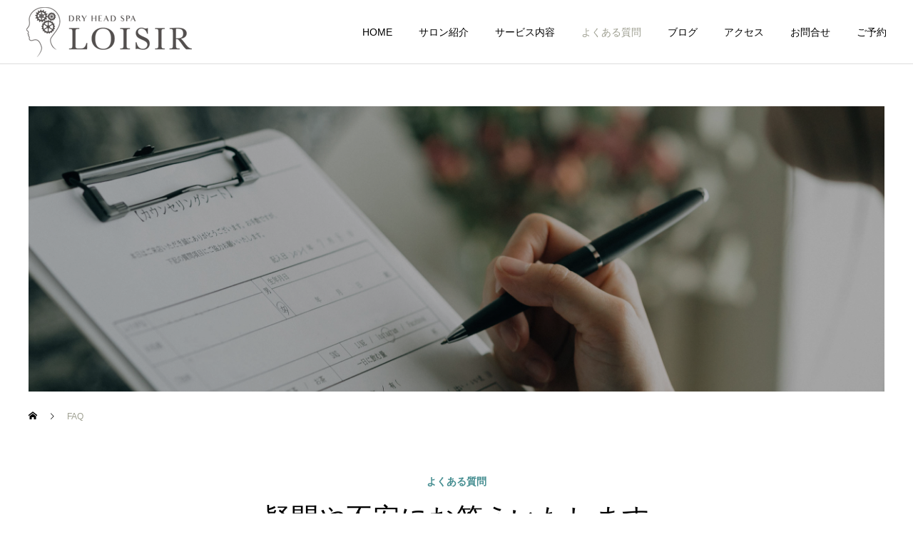

--- FILE ---
content_type: text/html; charset=UTF-8
request_url: https://www.loisir-dryheadspa.com/faq/
body_size: 64886
content:
<!DOCTYPE html>
<html class="pc" lang="ja">
<head>
<meta charset="UTF-8">
<!--[if IE]><meta http-equiv="X-UA-Compatible" content="IE=edge"><![endif]-->
<meta name="viewport" content="width=device-width">
<title>FAQ | ＬＯＩＳＩＲ</title>
<meta name="description" content="上質な大人の休息時間を">
<link rel="pingback" href="https://www.loisir-dryheadspa.com/wp/xmlrpc.php">
<link rel="shortcut icon" href="https://www.loisir-dryheadspa.com/wp/wp-content/uploads/2021/11/favi-2.png">
<meta name='robots' content='max-image-preview:large' />
<link rel="alternate" type="application/rss+xml" title="ＬＯＩＳＩＲ &raquo; フィード" href="https://www.loisir-dryheadspa.com/feed/" />
<link rel="alternate" type="application/rss+xml" title="ＬＯＩＳＩＲ &raquo; コメントフィード" href="https://www.loisir-dryheadspa.com/comments/feed/" />
<link rel="alternate" type="application/rss+xml" title="ＬＯＩＳＩＲ &raquo; FAQ フィード" href="https://www.loisir-dryheadspa.com/faq/feed/" />
<style id='wp-img-auto-sizes-contain-inline-css' type='text/css'>
img:is([sizes=auto i],[sizes^="auto," i]){contain-intrinsic-size:3000px 1500px}
/*# sourceURL=wp-img-auto-sizes-contain-inline-css */
</style>
<link rel='stylesheet' id='style-css' href='https://www.loisir-dryheadspa.com/wp/wp-content/themes/cure_tcd082/style.css?ver=1.4.2' type='text/css' media='all' />
<link rel='stylesheet' id='wp-block-library-css' href='https://www.loisir-dryheadspa.com/wp/wp-includes/css/dist/block-library/style.min.css?ver=6.9' type='text/css' media='all' />
<style id='global-styles-inline-css' type='text/css'>
:root{--wp--preset--aspect-ratio--square: 1;--wp--preset--aspect-ratio--4-3: 4/3;--wp--preset--aspect-ratio--3-4: 3/4;--wp--preset--aspect-ratio--3-2: 3/2;--wp--preset--aspect-ratio--2-3: 2/3;--wp--preset--aspect-ratio--16-9: 16/9;--wp--preset--aspect-ratio--9-16: 9/16;--wp--preset--color--black: #000000;--wp--preset--color--cyan-bluish-gray: #abb8c3;--wp--preset--color--white: #ffffff;--wp--preset--color--pale-pink: #f78da7;--wp--preset--color--vivid-red: #cf2e2e;--wp--preset--color--luminous-vivid-orange: #ff6900;--wp--preset--color--luminous-vivid-amber: #fcb900;--wp--preset--color--light-green-cyan: #7bdcb5;--wp--preset--color--vivid-green-cyan: #00d084;--wp--preset--color--pale-cyan-blue: #8ed1fc;--wp--preset--color--vivid-cyan-blue: #0693e3;--wp--preset--color--vivid-purple: #9b51e0;--wp--preset--gradient--vivid-cyan-blue-to-vivid-purple: linear-gradient(135deg,rgb(6,147,227) 0%,rgb(155,81,224) 100%);--wp--preset--gradient--light-green-cyan-to-vivid-green-cyan: linear-gradient(135deg,rgb(122,220,180) 0%,rgb(0,208,130) 100%);--wp--preset--gradient--luminous-vivid-amber-to-luminous-vivid-orange: linear-gradient(135deg,rgb(252,185,0) 0%,rgb(255,105,0) 100%);--wp--preset--gradient--luminous-vivid-orange-to-vivid-red: linear-gradient(135deg,rgb(255,105,0) 0%,rgb(207,46,46) 100%);--wp--preset--gradient--very-light-gray-to-cyan-bluish-gray: linear-gradient(135deg,rgb(238,238,238) 0%,rgb(169,184,195) 100%);--wp--preset--gradient--cool-to-warm-spectrum: linear-gradient(135deg,rgb(74,234,220) 0%,rgb(151,120,209) 20%,rgb(207,42,186) 40%,rgb(238,44,130) 60%,rgb(251,105,98) 80%,rgb(254,248,76) 100%);--wp--preset--gradient--blush-light-purple: linear-gradient(135deg,rgb(255,206,236) 0%,rgb(152,150,240) 100%);--wp--preset--gradient--blush-bordeaux: linear-gradient(135deg,rgb(254,205,165) 0%,rgb(254,45,45) 50%,rgb(107,0,62) 100%);--wp--preset--gradient--luminous-dusk: linear-gradient(135deg,rgb(255,203,112) 0%,rgb(199,81,192) 50%,rgb(65,88,208) 100%);--wp--preset--gradient--pale-ocean: linear-gradient(135deg,rgb(255,245,203) 0%,rgb(182,227,212) 50%,rgb(51,167,181) 100%);--wp--preset--gradient--electric-grass: linear-gradient(135deg,rgb(202,248,128) 0%,rgb(113,206,126) 100%);--wp--preset--gradient--midnight: linear-gradient(135deg,rgb(2,3,129) 0%,rgb(40,116,252) 100%);--wp--preset--font-size--small: 13px;--wp--preset--font-size--medium: 20px;--wp--preset--font-size--large: 36px;--wp--preset--font-size--x-large: 42px;--wp--preset--spacing--20: 0.44rem;--wp--preset--spacing--30: 0.67rem;--wp--preset--spacing--40: 1rem;--wp--preset--spacing--50: 1.5rem;--wp--preset--spacing--60: 2.25rem;--wp--preset--spacing--70: 3.38rem;--wp--preset--spacing--80: 5.06rem;--wp--preset--shadow--natural: 6px 6px 9px rgba(0, 0, 0, 0.2);--wp--preset--shadow--deep: 12px 12px 50px rgba(0, 0, 0, 0.4);--wp--preset--shadow--sharp: 6px 6px 0px rgba(0, 0, 0, 0.2);--wp--preset--shadow--outlined: 6px 6px 0px -3px rgb(255, 255, 255), 6px 6px rgb(0, 0, 0);--wp--preset--shadow--crisp: 6px 6px 0px rgb(0, 0, 0);}:where(.is-layout-flex){gap: 0.5em;}:where(.is-layout-grid){gap: 0.5em;}body .is-layout-flex{display: flex;}.is-layout-flex{flex-wrap: wrap;align-items: center;}.is-layout-flex > :is(*, div){margin: 0;}body .is-layout-grid{display: grid;}.is-layout-grid > :is(*, div){margin: 0;}:where(.wp-block-columns.is-layout-flex){gap: 2em;}:where(.wp-block-columns.is-layout-grid){gap: 2em;}:where(.wp-block-post-template.is-layout-flex){gap: 1.25em;}:where(.wp-block-post-template.is-layout-grid){gap: 1.25em;}.has-black-color{color: var(--wp--preset--color--black) !important;}.has-cyan-bluish-gray-color{color: var(--wp--preset--color--cyan-bluish-gray) !important;}.has-white-color{color: var(--wp--preset--color--white) !important;}.has-pale-pink-color{color: var(--wp--preset--color--pale-pink) !important;}.has-vivid-red-color{color: var(--wp--preset--color--vivid-red) !important;}.has-luminous-vivid-orange-color{color: var(--wp--preset--color--luminous-vivid-orange) !important;}.has-luminous-vivid-amber-color{color: var(--wp--preset--color--luminous-vivid-amber) !important;}.has-light-green-cyan-color{color: var(--wp--preset--color--light-green-cyan) !important;}.has-vivid-green-cyan-color{color: var(--wp--preset--color--vivid-green-cyan) !important;}.has-pale-cyan-blue-color{color: var(--wp--preset--color--pale-cyan-blue) !important;}.has-vivid-cyan-blue-color{color: var(--wp--preset--color--vivid-cyan-blue) !important;}.has-vivid-purple-color{color: var(--wp--preset--color--vivid-purple) !important;}.has-black-background-color{background-color: var(--wp--preset--color--black) !important;}.has-cyan-bluish-gray-background-color{background-color: var(--wp--preset--color--cyan-bluish-gray) !important;}.has-white-background-color{background-color: var(--wp--preset--color--white) !important;}.has-pale-pink-background-color{background-color: var(--wp--preset--color--pale-pink) !important;}.has-vivid-red-background-color{background-color: var(--wp--preset--color--vivid-red) !important;}.has-luminous-vivid-orange-background-color{background-color: var(--wp--preset--color--luminous-vivid-orange) !important;}.has-luminous-vivid-amber-background-color{background-color: var(--wp--preset--color--luminous-vivid-amber) !important;}.has-light-green-cyan-background-color{background-color: var(--wp--preset--color--light-green-cyan) !important;}.has-vivid-green-cyan-background-color{background-color: var(--wp--preset--color--vivid-green-cyan) !important;}.has-pale-cyan-blue-background-color{background-color: var(--wp--preset--color--pale-cyan-blue) !important;}.has-vivid-cyan-blue-background-color{background-color: var(--wp--preset--color--vivid-cyan-blue) !important;}.has-vivid-purple-background-color{background-color: var(--wp--preset--color--vivid-purple) !important;}.has-black-border-color{border-color: var(--wp--preset--color--black) !important;}.has-cyan-bluish-gray-border-color{border-color: var(--wp--preset--color--cyan-bluish-gray) !important;}.has-white-border-color{border-color: var(--wp--preset--color--white) !important;}.has-pale-pink-border-color{border-color: var(--wp--preset--color--pale-pink) !important;}.has-vivid-red-border-color{border-color: var(--wp--preset--color--vivid-red) !important;}.has-luminous-vivid-orange-border-color{border-color: var(--wp--preset--color--luminous-vivid-orange) !important;}.has-luminous-vivid-amber-border-color{border-color: var(--wp--preset--color--luminous-vivid-amber) !important;}.has-light-green-cyan-border-color{border-color: var(--wp--preset--color--light-green-cyan) !important;}.has-vivid-green-cyan-border-color{border-color: var(--wp--preset--color--vivid-green-cyan) !important;}.has-pale-cyan-blue-border-color{border-color: var(--wp--preset--color--pale-cyan-blue) !important;}.has-vivid-cyan-blue-border-color{border-color: var(--wp--preset--color--vivid-cyan-blue) !important;}.has-vivid-purple-border-color{border-color: var(--wp--preset--color--vivid-purple) !important;}.has-vivid-cyan-blue-to-vivid-purple-gradient-background{background: var(--wp--preset--gradient--vivid-cyan-blue-to-vivid-purple) !important;}.has-light-green-cyan-to-vivid-green-cyan-gradient-background{background: var(--wp--preset--gradient--light-green-cyan-to-vivid-green-cyan) !important;}.has-luminous-vivid-amber-to-luminous-vivid-orange-gradient-background{background: var(--wp--preset--gradient--luminous-vivid-amber-to-luminous-vivid-orange) !important;}.has-luminous-vivid-orange-to-vivid-red-gradient-background{background: var(--wp--preset--gradient--luminous-vivid-orange-to-vivid-red) !important;}.has-very-light-gray-to-cyan-bluish-gray-gradient-background{background: var(--wp--preset--gradient--very-light-gray-to-cyan-bluish-gray) !important;}.has-cool-to-warm-spectrum-gradient-background{background: var(--wp--preset--gradient--cool-to-warm-spectrum) !important;}.has-blush-light-purple-gradient-background{background: var(--wp--preset--gradient--blush-light-purple) !important;}.has-blush-bordeaux-gradient-background{background: var(--wp--preset--gradient--blush-bordeaux) !important;}.has-luminous-dusk-gradient-background{background: var(--wp--preset--gradient--luminous-dusk) !important;}.has-pale-ocean-gradient-background{background: var(--wp--preset--gradient--pale-ocean) !important;}.has-electric-grass-gradient-background{background: var(--wp--preset--gradient--electric-grass) !important;}.has-midnight-gradient-background{background: var(--wp--preset--gradient--midnight) !important;}.has-small-font-size{font-size: var(--wp--preset--font-size--small) !important;}.has-medium-font-size{font-size: var(--wp--preset--font-size--medium) !important;}.has-large-font-size{font-size: var(--wp--preset--font-size--large) !important;}.has-x-large-font-size{font-size: var(--wp--preset--font-size--x-large) !important;}
/*# sourceURL=global-styles-inline-css */
</style>

<style id='classic-theme-styles-inline-css' type='text/css'>
/*! This file is auto-generated */
.wp-block-button__link{color:#fff;background-color:#32373c;border-radius:9999px;box-shadow:none;text-decoration:none;padding:calc(.667em + 2px) calc(1.333em + 2px);font-size:1.125em}.wp-block-file__button{background:#32373c;color:#fff;text-decoration:none}
/*# sourceURL=/wp-includes/css/classic-themes.min.css */
</style>
<link rel='stylesheet' id='contact-form-7-css' href='https://www.loisir-dryheadspa.com/wp/wp-content/plugins/contact-form-7/includes/css/styles.css?ver=5.5.2' type='text/css' media='all' />
<link rel='stylesheet' id='4b4928711-css' href='https://www.loisir-dryheadspa.com/wp/wp-content/uploads/essential-addons-elementor/734e5f942.min.css?ver=1769050415' type='text/css' media='all' />
<script type="text/javascript" src="https://www.loisir-dryheadspa.com/wp/wp-includes/js/jquery/jquery.min.js?ver=3.7.1" id="jquery-core-js"></script>
<script type="text/javascript" src="https://www.loisir-dryheadspa.com/wp/wp-includes/js/jquery/jquery-migrate.min.js?ver=3.4.1" id="jquery-migrate-js"></script>
<link rel="https://api.w.org/" href="https://www.loisir-dryheadspa.com/wp-json/" />
<link rel="stylesheet" href="https://www.loisir-dryheadspa.com/wp/wp-content/themes/cure_tcd082/css/design-plus.css?ver=1.4.2">
<link rel="stylesheet" href="https://www.loisir-dryheadspa.com/wp/wp-content/themes/cure_tcd082/css/sns-botton.css?ver=1.4.2">
<link rel="stylesheet" media="screen and (max-width:1251px)" href="https://www.loisir-dryheadspa.com/wp/wp-content/themes/cure_tcd082/css/responsive.css?ver=1.4.2">
<link rel="stylesheet" media="screen and (max-width:1251px)" href="https://www.loisir-dryheadspa.com/wp/wp-content/themes/cure_tcd082/css/footer-bar.css?ver=1.4.2">

<script src="https://www.loisir-dryheadspa.com/wp/wp-content/themes/cure_tcd082/js/jquery.easing.1.4.js?ver=1.4.2"></script>
<script src="https://www.loisir-dryheadspa.com/wp/wp-content/themes/cure_tcd082/js/jscript.js?ver=1.4.2"></script>
<script src="https://www.loisir-dryheadspa.com/wp/wp-content/themes/cure_tcd082/js/comment.js?ver=1.4.2"></script>

<link rel="stylesheet" href="https://www.loisir-dryheadspa.com/wp/wp-content/themes/cure_tcd082/js/simplebar.css?ver=1.4.2">
<script src="https://www.loisir-dryheadspa.com/wp/wp-content/themes/cure_tcd082/js/simplebar.min.js?ver=1.4.2"></script>


<script src="https://www.loisir-dryheadspa.com/wp/wp-content/themes/cure_tcd082/js/header_fix.js?ver=1.4.2"></script>
<script src="https://www.loisir-dryheadspa.com/wp/wp-content/themes/cure_tcd082/js/header_fix_mobile.js?ver=1.4.2"></script>



<style type="text/css">

body, input, textarea { font-family: Arial, "Hiragino Sans", "ヒラギノ角ゴ ProN", "Hiragino Kaku Gothic ProN", "游ゴシック", YuGothic, "メイリオ", Meiryo, sans-serif; }

.rich_font, .p-vertical { font-family: Arial, "Hiragino Sans", "ヒラギノ角ゴ ProN", "Hiragino Kaku Gothic ProN", "游ゴシック", YuGothic, "メイリオ", Meiryo, sans-serif; font-weight:500; }

.rich_font_type1 { font-family: Arial, "Hiragino Kaku Gothic ProN", "ヒラギノ角ゴ ProN W3", "メイリオ", Meiryo, sans-serif; }
.rich_font_type2 { font-family: Arial, "Hiragino Sans", "ヒラギノ角ゴ ProN", "Hiragino Kaku Gothic ProN", "游ゴシック", YuGothic, "メイリオ", Meiryo, sans-serif; font-weight:500; }
.rich_font_type3 { font-family: "Times New Roman" , "游明朝" , "Yu Mincho" , "游明朝体" , "YuMincho" , "ヒラギノ明朝 Pro W3" , "Hiragino Mincho Pro" , "HiraMinProN-W3" , "HGS明朝E" , "ＭＳ Ｐ明朝" , "MS PMincho" , serif; font-weight:500; }


#header { background:#ffffff; }
body.home #header.active { background:#ffffff; }
#side_button a { background:#529eaa; }
#side_button a:hover { background:#37828e; }
body.home #header_logo .logo a, body.home #global_menu > ul > li > a { color:#ffffff; }
body.home #header_logo .logo a:hover, body.home #global_menu > ul > li > a:hover, #global_menu > ul > li.active > a, #global_menu > ul > li.active_button > a { color:#9fa092 !important; }
body.home #header.active #header_logo .logo a, #global_menu > ul > li > a, body.home #header.active #global_menu > ul > li > a { color:#000000; }
#global_menu ul ul a { color:#ffffff; background:#007997; }
#global_menu ul ul a:hover { background:#00a7ce; }
body.home #menu_button span { background:#ffffff; }
#menu_button span { background:#000; }
#menu_button:hover span { background:#9fa092 !important; }
#drawer_menu { background:#222222; }
#mobile_menu a, .mobile #lang_button a { color:#ffffff; background:#222222; border-bottom:1px solid #444444; }
#mobile_menu li li a { color:#ffffff; background:#333333; }
#mobile_menu a:hover, #drawer_menu .close_button:hover, #mobile_menu .child_menu_button:hover, .mobile #lang_button a:hover { color:#ffffff; background:#00a7ce; }
#mobile_menu li li a:hover { color:#ffffff; }
.megamenu_service_list { background:#007995; }
.megamenu_service_list .headline { font-size:16px; }
.megamenu_service_list .title { font-size:14px; }
.megamenu_blog_list { background:#007995; }
.megamenu_blog_list .title { font-size:14px; }
#footer_banner .title { font-size:14px; }
#footer .service_list, #footer .service_list a { color:#ffffff; }
#footer_contact .link_button a { color:#ffffff; background:#ceccbb; }
#footer_contact .link_button a:hover { color:#ffffff; background:#9fa092; }
#footer_tel .tel_number .icon:before { color:#9fa092; }
#footer_schedule { font-size:14px; border-color:#05aac9; }
#footer_schedule td { border-color:#05aac9; color:#00a8c8; }
.footer_info { font-size:16px; }
#return_top a:before { color:#ffffff; }
#return_top a { background:#007a94; }
#return_top a:hover { background:#006277; }
@media screen and (max-width:750px) {
  #footer_banner .title { font-size:12px; }
  .footer_info { font-size:14px; }
  #footer_schedule { font-size:12px; }
}

.author_profile a.avatar img, .animate_image img, .animate_background .image, #recipe_archive .blur_image {
  width:100%; height:auto;
  -webkit-transition: transform  0.75s ease;
  transition: transform  0.75s ease;
}
.author_profile a.avatar:hover img, .animate_image:hover img, .animate_background:hover .image, #recipe_archive a:hover .blur_image {
  -webkit-transform: scale(1.2);
  transform: scale(1.2);
}



a { color:#000; }

a:hover, #header_logo a:hover, #global_menu > ul > li.current-menu-item > a, .megamenu_blog_list a:hover .title, #footer a:hover, #footer_social_link li a:hover:before, #bread_crumb a:hover, #bread_crumb li.home a:hover:after, #bread_crumb, #bread_crumb li.last, #next_prev_post a:hover,
.megamenu_blog_slider a:hover , .megamenu_blog_slider .category a:hover, .megamenu_blog_slider_wrap .carousel_arrow:hover:before, .megamenu_menu_list .carousel_arrow:hover:before, .single_copy_title_url_btn:hover,
.p-dropdown__list li a:hover, .p-dropdown__title:hover, .p-dropdown__title:hover:after, .p-dropdown__title:hover:after, .p-dropdown__list li a:hover, .p-dropdown__list .child_menu_button:hover, .tcdw_search_box_widget .search_area .search_button:hover:before,
#index_news a .date, #index_news_slider a:hover .title, .tcd_category_list a:hover, .tcd_category_list .child_menu_button:hover, .styled_post_list1 a:hover .title,
#post_title_area .post_meta a:hover, #single_author_title_area .author_link li a:hover:before, .author_profile a:hover, .author_profile .author_link li a:hover:before, #post_meta_bottom a:hover, .cardlink_title a:hover, .comment a:hover, .comment_form_wrapper a:hover, #searchform .submit_button:hover:before
  { color: #9fa092; }

#comment_tab li.active a, #submit_comment:hover, #cancel_comment_reply a:hover, #wp-calendar #prev a:hover, #wp-calendar #next a:hover, #wp-calendar td a:hover,
#post_pagination p, #post_pagination a:hover, #p_readmore .button:hover, .page_navi a:hover, .page_navi span.current, #post_pagination a:hover,.c-pw__btn:hover, #post_pagination a:hover, #comment_tab li a:hover,
.post_slider_widget .slick-dots button:hover::before, .post_slider_widget .slick-dots .slick-active button::before
  { background-color: #9fa092; }

.widget_headline, #comment_textarea textarea:focus, .c-pw__box-input:focus, .page_navi a:hover, .page_navi span.current, #post_pagination p, #post_pagination a:hover
  { border-color: #9fa092; }

.post_content a { color:#000000; }
.post_content a:hover { color:#448d90; }
.cat_id_173 a { color:#ffffff !important; background:#02a8c6 !important; }
.cat_id_173 a:hover { color:#ffffff !important; background:#007a96 !important; }
.cat_id_2 a { color:#ffffff !important; background:#02a8c6 !important; }
.cat_id_2 a:hover { color:#ffffff !important; background:#007a96 !important; }
.cat_id_5 a { color:#ffffff !important; background:#02a8c6 !important; }
.cat_id_5 a:hover { color:#ffffff !important; background:#007a96 !important; }
.cat_id_4 a { color:#ffffff !important; background:#02a8c6 !important; }
.cat_id_4 a:hover { color:#ffffff !important; background:#007a96 !important; }
.cat_id_3 a { color:#ffffff !important; background:#02a8c6 !important; }
.cat_id_3 a:hover { color:#ffffff !important; background:#007a96 !important; }
.cat_id_145 a { color:#ffffff !important; background:#02a8c6 !important; }
.cat_id_145 a:hover { color:#ffffff !important; background:#007a96 !important; }
.wpcf7 .wpcf7-list-item   {
margin-top: 20px;
display: inline-block;
width: auto;
}

.wpcf7-acceptance{
display: grid;
}

.kojinjyohou {
 text-align: center
}

.wpcf7 {
background: #9fa092;
}

.wpcf7 .wpcf7-submit, .wpcf7 .wpcf7-previous { 
background-color: #448d90;
}

.box {
  margin: 1.5em 1.5em;
  padding: 25px;
  height: 400px;
  background-color: #fafafa;
  border: 1px solid #8a8a8a;      /* わかりやすくボーダーを引く */
  overflow-y: scroll;          /* 縦方向にスクロール可能にする */
}

.wpcf7-list-item {
  display: inline-block;
  width: 100%;
  text-align: center;
}

.course {
display: flex;
flex-direction: row;
}

#page_header .title {
display: none;
}

.wpcf7 textarea {
 padding:18px;
}

.wpcf7 select, .wpcf7 input[type=checkbox], .wpcf7 input[type=radio]  {
margin: 0px 30px;
padding: 18px;
width: 300px;
}

.wpcf7 select, .wpcf7 input[type=checkbox], .wpcf7 input[type=radio]  {
margin: 0px 30px;
padding: 26px;
width: 100%;
}

.wpcf7 input[type=radio] {
width: auto;
}

.wpcf7 input[type=checkbox] {
margin: 0px;
width: 20px
}

.l {
margin: 0px 30px;
}

select {
-webkit-appearance: none;
-moz-appearance: none;
appearance: none;
background-image: url(https://www.loisir-dryheadspa.com/wp/wp-content/uploads/2021/11/スクリーンショット-2021-11-13-1.40.35.png);
background-repeat: no-repeat;
background-position: 100% center;
background-size: 70px;
}

.wpcf7 input, .wpcf7 textarea {
padding: 26px;
margin: 0px 30px;
width: 92%;
}

.wpcf7 .wpcf7-submit, .wpcf7 .wpcf7-previous {
height: auto;
font-size: 18px;
}

.wpcf7 select, .wpcf7 .wpcf7-list-item-label {
font-size: 16px;
}

@media screen and (max-width: 820px){
.wpcf7 select, .wpcf7 input[type=checkbox], .wpcf7 input[type=radio]  {
margin: 0px 10px;
padding: 10px;
}

label {
margin: 0px
}

select {
-webkit-appearance: none;
-moz-appearance: none;
appearance: none;
background-image: url(https://www.loisir-dryheadspa.com/wp/wp-content/uploads/2021/11/スクリーンショット-2021-11-13-1.40.35.png);
background-repeat: no-repeat;
background-position: 100% center;
background-size: 30px;
}

.wpcf7 input, .wpcf7 textarea {
margin: 0px 10px;
padding: 10px;
}

.wpcf7 .wpcf7-submit, .wpcf7 .wpcf7-previous {
height: auto;
font-size: 16px;
}

.styled_h2 {
  font-size:22px !important; text-align:left; color:#000000;   border-top:1px solid #222222;
  border-bottom:1px solid #222222;
  border-left:0px solid #222222;
  border-right:0px solid #222222;
  padding:30px 0px 30px 0px !important;
  margin:0px 0px 30px !important;
}
.styled_h3 {
  font-size:20px !important; text-align:left; color:#000000;   border-top:2px solid #222222;
  border-bottom:1px solid #dddddd;
  border-left:0px solid #dddddd;
  border-right:0px solid #dddddd;
  padding:30px 0px 30px 20px !important;
  margin:0px 0px 30px !important;
}
.styled_h4 {
  font-size:18px !important; text-align:left; color:#000000;   border-top:0px solid #dddddd;
  border-bottom:0px solid #dddddd;
  border-left:2px solid #222222;
  border-right:0px solid #dddddd;
  padding:10px 0px 10px 15px !important;
  margin:0px 0px 30px !important;
}
.styled_h5 {
  font-size:16px !important; text-align:left; color:#000000;   border-top:0px solid #dddddd;
  border-bottom:0px solid #dddddd;
  border-left:0px solid #dddddd;
  border-right:0px solid #dddddd;
  padding:15px 15px 15px 15px !important;
  margin:0px 0px 30px !important;
}
.q_custom_button1 { background: #535353; color: #ffffff !important; border-color: #535353 !important; }
.q_custom_button1:hover, .q_custom_button1:focus { background: #7d7d7d; color: #ffffff !important; border-color: #7d7d7d !important; }
.q_custom_button2 { background: #535353; color: #ffffff !important; border-color: #535353 !important; }
.q_custom_button2:hover, .q_custom_button2:focus { background: #7d7d7d; color: #ffffff !important; border-color: #7d7d7d !important; }
.q_custom_button3 { background: #535353; color: #ffffff !important; border-color: #535353 !important; }
.q_custom_button3:hover, .q_custom_button3:focus { background: #7d7d7d; color: #ffffff !important; border-color: #7d7d7d !important; }
.speech_balloon_left1 .speach_balloon_text { background-color: #ffdfdf; border-color: #ffdfdf; color: #000000 }
.speech_balloon_left1 .speach_balloon_text::before { border-right-color: #ffdfdf }
.speech_balloon_left1 .speach_balloon_text::after { border-right-color: #ffdfdf }
.speech_balloon_left2 .speach_balloon_text { background-color: #ffffff; border-color: #ff5353; color: #000000 }
.speech_balloon_left2 .speach_balloon_text::before { border-right-color: #ff5353 }
.speech_balloon_left2 .speach_balloon_text::after { border-right-color: #ffffff }
.speech_balloon_right1 .speach_balloon_text { background-color: #ccf4ff; border-color: #ccf4ff; color: #000000 }
.speech_balloon_right1 .speach_balloon_text::before { border-left-color: #ccf4ff }
.speech_balloon_right1 .speach_balloon_text::after { border-left-color: #ccf4ff }
.speech_balloon_right2 .speach_balloon_text { background-color: #ffffff; border-color: #0789b5; color: #000000 }
.speech_balloon_right2 .speach_balloon_text::before { border-left-color: #0789b5 }
.speech_balloon_right2 .speach_balloon_text::after { border-left-color: #ffffff }
.qt_google_map .pb_googlemap_custom-overlay-inner { background:#000000; color:#ffffff; }
.qt_google_map .pb_googlemap_custom-overlay-inner::after { border-color:#000000 transparent transparent transparent; }
</style>

<style id="current-page-style" type="text/css">
#page_header .title { font-size:28px; color:#FFFFFF; }
#page_header .sub_title { font-size:16px; color:#FFFFFF; background:#448d90; }
#content_header .headline { font-size:14px; color:#448d90; }
#content_header .catch { font-size:38px; }
#content_header .desc { font-size:16px; }
#faq_category_button li p:hover, #faq_category_button li.active p { color:#000000; background:#f1fafc; }
.faq_list .question { font-size:16px; }
.faq_list .answer { font-size:16px; background:#f1fafc; }
.faq_list .question:hover, .faq_list .question:after { color:#9fa092; }
.faq_list .question:before { background:#9fa092; }
@media screen and (max-width:750px) {
  #page_header .title { font-size:24px; }
  #page_header .sub_title { font-size:14px; }
  #content_header .headline { font-size:12px; }
  #content_header .catch { font-size:24px; }
  #content_header .desc { font-size:14px; }
  .faq_list .question { font-size:14px; }
  .faq_list .answer { font-size:14px; }
}
#site_wrap { display:none; }
#site_loader_overlay {
  background:#9fa092;
  opacity: 1;
  position: fixed;
  top: 0px;
  left: 0px;
  width: 100%;
  height: 100%;
  width: 100vw;
  height: 100vh;
  z-index: 99999;
}
#site_loader_overlay.slide_up {
 top:-100vh; opacity:0;
 -webkit-transition: transition: top 1.0s cubic-bezier(0.83, 0, 0.17, 1) 0.4s, opacity 0s cubic-bezier(0.83, 0, 0.17, 1) 1.5s; transition: top 1.0s cubic-bezier(0.83, 0, 0.17, 1) 0.4s, opacity 0s cubic-bezier(0.83, 0, 0.17, 1) 1.5s;
}
#site_loader_overlay.slide_down {
 top:100vh; opacity:0;
 -webkit-transition: transition: top 1.0s cubic-bezier(0.83, 0, 0.17, 1) 0.4s, opacity 0s cubic-bezier(0.83, 0, 0.17, 1) 1.5s; transition: top 1.0s cubic-bezier(0.83, 0, 0.17, 1) 0.4s, opacity 0s cubic-bezier(0.83, 0, 0.17, 1) 1.5s;
}
#site_loader_overlay.slide_left {
 left:-100vw; opactiy:0;
 -webkit-transition: transition: left 1.0s cubic-bezier(0.83, 0, 0.17, 1) 0.4s, opacity 0s cubic-bezier(0.83, 0, 0.17, 1) 1.5s; transition: left 1.0s cubic-bezier(0.83, 0, 0.17, 1) 0.4s, opacity 0s cubic-bezier(0.83, 0, 0.17, 1) 1.5s;
}
#site_loader_overlay.slide_right {
 left:100vw; opactiy:0;
 -webkit-transition: transition: left 1.0s cubic-bezier(0.83, 0, 0.17, 1) 0.4s, opacity 0s cubic-bezier(0.83, 0, 0.17, 1) 1.5s; transition: left 1.0s cubic-bezier(0.83, 0, 0.17, 1) 0.4s, opacity 0s cubic-bezier(0.83, 0, 0.17, 1) 1.5s;
}
#site_loader_logo { position:relative; width:100%; height:100%; }
#site_loader_logo_inner {
  position:absolute; text-align:center; width:100%;
  top:50%; -ms-transform: translateY(-50%); -webkit-transform: translateY(-50%); transform: translateY(-50%);
}
#site_loader_overlay.active #site_loader_logo_inner {
  opacity:0;
  -webkit-transition: all 1.0s cubic-bezier(0.22, 1, 0.36, 1) 0s; transition: all 1.0s cubic-bezier(0.22, 1, 0.36, 1) 0s;
}
#site_loader_logo img.mobile { display:none; }
#site_loader_logo_inner p { margin-top:20px; line-height:2; }
@media screen and (max-width:750px) {
  #site_loader_logo.has_mobile_logo img.pc { display:none; }
  #site_loader_logo.has_mobile_logo img.mobile { display:inline; }
}
#site_loader_logo_inner .message { text-align:left; margin:30px auto 0; display:table; }
#site_loader_logo_inner .message.type2 { text-align:center; }
#site_loader_logo_inner .message.type3 { text-align:right; }
#site_loader_logo_inner .message_inner { display:inline; line-height:1.5; margin:0; }
@media screen and (max-width:750px) {
  #site_loader_logo .message { margin:23px auto 0; }
}

/* ----- animation ----- */
#site_loader_logo .logo_image { opacity:0; }
#site_loader_logo .message { opacity:0; }
#site_loader_logo.active .logo_image {
  -webkit-animation: opacityAnimation 1.4s ease forwards 0.5s;
  animation: opacityAnimation 1.4s ease forwards 0.5s;
}
#site_loader_logo.active .message {
  -webkit-animation: opacityAnimation 1.4s ease forwards 1.5s;
  animation: opacityAnimation 1.4s ease forwards 1.5s;
}
#site_loader_logo_inner .text { display:inline; }
#site_loader_logo_inner .dot_animation_wrap { display:inline; margin:0 0 0 4px; position:absolute; }
#site_loader_logo_inner .dot_animation { display:inline; }
#site_loader_logo_inner i {
  width:2px; height:2px; margin:0 4px 0 0; border-radius:100%;
  display:inline-block; background:#000;
  -webkit-animation: loading-dots-middle-dots 0.5s linear infinite; -ms-animation: loading-dots-middle-dots 0.5s linear infinite; animation: loading-dots-middle-dots 0.5s linear infinite;
}
#site_loader_logo_inner i:first-child {
  opacity: 0;
  -webkit-animation: loading-dots-first-dot 0.5s infinite; -ms-animation: loading-dots-first-dot 0.5s linear infinite; animation: loading-dots-first-dot 0.5s linear infinite;
  -webkit-transform: translate(-4px); -ms-transform: translate(-4px); transform: translate(-4px);
}
#site_loader_logo_inner i:last-child {
  -webkit-animation: loading-dots-last-dot 0.5s linear infinite; -ms-animation: loading-dots-last-dot 0.5s linear infinite; animation: loading-dots-last-dot 0.5s linear infinite;
}
@-webkit-keyframes loading-dots-fadein{
  100% { opacity:1; }
}
@keyframes loading-dots-fadein{
  100% { opacity:1; }
}
@-webkit-keyframes loading-dots-first-dot {
  100% { -webkit-transform:translate(6px); -ms-transform:translate(6px); transform:translate(6px); opacity:1; }
}
@keyframes loading-dots-first-dot {
  100% {-webkit-transform:translate(6px);-ms-transform:translate(6px); transform:translate(6px); opacity:1; }
}
@-webkit-keyframes loading-dots-middle-dots { 
  100% { -webkit-transform:translate(6px); -ms-transform:translate(6px); transform:translate(6px) }
}
@keyframes loading-dots-middle-dots {
  100% { -webkit-transform:translate(6px); -ms-transform:translate(6px); transform:translate(6px) }
}
@-webkit-keyframes loading-dots-last-dot {
  100% { -webkit-transform:translate(6px); -ms-transform:translate(6px); transform:translate(6px); opacity:0; }
}
@keyframes loading-dots-last-dot {
  100% { -webkit-transform:translate(6px); -ms-transform:translate(6px); transform:translate(6px); opacity:0; }
}
#site_loader_animation {
  width: 48px;
  height: 48px;
  font-size: 10px;
  text-indent: -9999em;
  position: absolute;
  top: 0;
  left: 0;
	right: 0;
	bottom: 0;
	margin: auto;
  border: 3px solid rgba(0,0,0,0.2);
  border-top-color: #000000;
  border-radius: 50%;
  -webkit-animation: loading-circle 1.1s infinite linear;
  animation: loading-circle 1.1s infinite linear;
}
@-webkit-keyframes loading-circle {
  0% { -webkit-transform: rotate(0deg); transform: rotate(0deg); }
  100% { -webkit-transform: rotate(360deg); transform: rotate(360deg); }
}
@media only screen and (max-width: 767px) {
	#site_loader_animation { width: 30px; height: 30px; }
}
@keyframes loading-circle {
  0% { -webkit-transform: rotate(0deg); transform: rotate(0deg); }
  100% { -webkit-transform: rotate(360deg); transform: rotate(360deg); }
}
#site_loader_overlay.active #site_loader_animation {
  opacity:0;
  -webkit-transition: all 1.0s cubic-bezier(0.22, 1, 0.36, 1) 0s; transition: all 1.0s cubic-bezier(0.22, 1, 0.36, 1) 0s;
}
#site_loader_logo_inner .message { font-size:16px; color:#515151; }
#site_loader_logo_inner i { background:#515151; }
@media screen and (max-width:750px) {
  #site_loader_logo_inner .message { font-size:14px; }
}
</style>

<script type="text/javascript">
jQuery(document).ready(function($){

  $('.megamenu_blog_slider').slick({
    infinite: true,
    dots: false,
    arrows: false,
    slidesToShow: 4,
    slidesToScroll: 1,
    swipeToSlide: true,
    touchThreshold: 20,
    adaptiveHeight: false,
    pauseOnHover: true,
    autoplay: false,
    fade: false,
    easing: 'easeOutExpo',
    speed: 700,
    autoplaySpeed: 5000
  });
  $('.megamenu_blog_list .prev_item').on('click', function() {
    $(this).closest('.megamenu_blog_list').find('.megamenu_blog_slider').slick('slickPrev');
  });
  $('.megamenu_blog_list .next_item').on('click', function() {
    $(this).closest('.megamenu_blog_list').find('.megamenu_blog_slider').slick('slickNext');
  });

});
</script>
<script type="text/javascript">
jQuery(document).ready(function($){

  $('#faq_category_button li').on('click', function() {
    $(this).siblings().removeClass('active');
    $(this).addClass('active');
    var cat_id = '#' + $(this).data("cat_id");
    $(".faq_list").hide();
    $(cat_id).fadeIn();
  });

  $('.faq_list .question').on('click', function() {
    $('.faq_list .question').not($(this)).removeClass('active');
    if( $(this).hasClass('active') ){
      $(this).removeClass('active');
    } else {
      $(this).addClass('active');
    }
    $(this).next('.answer').slideToggle(600 ,'easeOutExpo');
    $('.faq_list .answer').not($(this).next('.answer')).slideUp(600 ,'easeOutExpo');
  });

});
</script>
<script type="text/javascript">
jQuery(document).ready(function($){
  var side_button_width = $("#side_button").width();
  $("#side_button").css('width',side_button_width + 'px').css('left','calc(100% - 60px)').css('opacity','1');
  $("#side_button").hover(function(){
     $(this).css('left','calc(100% - ' + side_button_width + 'px)');
  }, function(){
     $(this).css('left','calc(100% - 60px)');
  });

  var side_button_height = $("#side_button").height();
  var header_message_height = $('#header_message').innerHeight();
  if ($('#header_message').css('display') == 'none') {
    var header_message_height = '';
  }
  var winW = $(window).width();
  if( winW > 1251 ){
    $("#side_button").css('top', header_message_height + 149 + 'px');
  } else {
    $("#side_button").css('top', header_message_height + 157 + 'px');
  }
  $(window).on('resize', function(){
    var winW = $(window).width();
    if( winW > 1251 ){
      $("#side_button").css('top', header_message_height + 149 + 'px');
    } else {
      $("#side_button").css('top', header_message_height + 157 + 'px');
    }
  });
  var side_button_position = $('#side_button').offset();
  $(window).scroll(function () {
    if($(window).scrollTop() > side_button_position.top - 150) {
      $("#side_button").addClass('fixed');
    } else {
      $("#side_button").removeClass('fixed');
    }
  });

});
</script>
<!-- Global site tag (gtag.js) - Google Analytics -->
<script async src="https://www.googletagmanager.com/gtag/js?id=G-PQDVMGNNDN"></script>
<script>
  window.dataLayer = window.dataLayer || [];
  function gtag(){dataLayer.push(arguments);}
  gtag('js', new Date());
  gtag('config', 'G-PQDVMGNNDN');
</script><link rel='stylesheet' id='slick-style-css' href='https://www.loisir-dryheadspa.com/wp/wp-content/themes/cure_tcd082/js/slick.css?ver=1.0.0' type='text/css' media='all' />
</head>
<body id="body" class="archive post-type-archive post-type-archive-faq wp-theme-cure_tcd082 use_header_fix use_mobile_header_fix elementor-default elementor-kit-157">


<div id="container">

 
 <header id="header">
    <div id="header_logo">
   <div class="logo">
 <a href="https://www.loisir-dryheadspa.com/" title="ＬＯＩＳＩＲ">
    <img class="pc_logo_image type1" src="https://www.loisir-dryheadspa.com/wp/wp-content/uploads/2021/11/LOGO_yoko_2-1.png?1769050415" alt="ＬＯＩＳＩＲ" title="ＬＯＩＳＩＲ" width="232" height="70" />
  <img class="pc_logo_image type2" src="https://www.loisir-dryheadspa.com/wp/wp-content/uploads/2021/11/LOGO_yoko_3.png?1769050415" alt="ＬＯＩＳＩＲ" title="ＬＯＩＳＩＲ" width="232" height="70" />      <img class="mobile_logo_image " src="https://www.loisir-dryheadspa.com/wp/wp-content/uploads/2021/11/LOGO_yoko_2_sp.png?1769050415" alt="ＬＯＩＳＩＲ" title="ＬＯＩＳＩＲ" width="150" height="45" />
     </a>
</div>

  </div>
      <a id="menu_button" href="#"><span></span><span></span><span></span></a>
  <nav id="global_menu">
   <ul id="menu-%e3%82%b5%e3%83%b3%e3%83%97%e3%83%ab%e3%83%a1%e3%83%8b%e3%83%a5%e3%83%bc" class="menu"><li id="menu-item-145" class="menu-item menu-item-type-custom menu-item-object-custom menu-item-home menu-item-145 "><a href="https://www.loisir-dryheadspa.com/">HOME</a></li>
<li id="menu-item-146" class="menu-item menu-item-type-post_type menu-item-object-page menu-item-146 "><a href="https://www.loisir-dryheadspa.com/about/">サロン紹介</a></li>
<li id="menu-item-147" class="menu-item menu-item-type-custom menu-item-object-custom menu-item-147 "><a href="https://www.loisir-dryheadspa.com/about_service/">サービス内容</a></li>
<li id="menu-item-148" class="menu-item menu-item-type-custom menu-item-object-custom current-menu-item menu-item-148 current-menu-item"><a href="https://www.loisir-dryheadspa.com/faq/" aria-current="page">よくある質問</a></li>
<li id="menu-item-149" class="menu-item menu-item-type-custom menu-item-object-custom menu-item-149 "><a href="https://www.loisir-dryheadspa.com/blog/">ブログ</a></li>
<li id="menu-item-150" class="menu-item menu-item-type-post_type menu-item-object-page menu-item-150 "><a href="https://www.loisir-dryheadspa.com/access/">アクセス</a></li>
<li id="menu-item-151" class="menu-item menu-item-type-post_type menu-item-object-page menu-item-151 "><a href="https://www.loisir-dryheadspa.com/inquiry/">お問合せ</a></li>
<li id="menu-item-152" class="menu-item menu-item-type-post_type menu-item-object-page menu-item-152 "><a href="https://www.loisir-dryheadspa.com/reservation/">ご予約</a></li>
</ul>  </nav>
     </header>

  <div id="side_button" class="right">
   </div>
 
 <div id="page_header" style="background:url(https://www.loisir-dryheadspa.com/wp/wp-content/uploads/2021/11/4-1.jpeg) no-repeat center top; background-size:cover;">
 <div id="page_header_inner">
    <h1 class="title rich_font_type3 ">FAQ</h1>
     </div>
  <div class="overlay" style="background:rgba(0,0,0,0.3);"></div>
 </div>

<div id="bread_crumb" style="width:1200px;">
 <ul class="clearfix" itemscope itemtype="http://schema.org/BreadcrumbList">
 <li itemprop="itemListElement" itemscope itemtype="http://schema.org/ListItem" class="home"><a itemprop="item" href="https://www.loisir-dryheadspa.com/"><span itemprop="name">ホーム</span></a><meta itemprop="position" content="1"></li>
 <li class="last" itemprop="itemListElement" itemscope itemtype="http://schema.org/ListItem"><span itemprop="name">FAQ</span><meta itemprop="position" content="2"></li>
 </ul>
</div>

<div id="main_contents" class="clearfix">

 <div id="faq_archive">

    <div id="content_header">
      <h2 class="headline rich_font_type2">よくある質問</h2>
         <h3 class="catch rich_font_type3">疑問や不安にお答えいたします</h3>
         <p class="desc">ドライヘッドスパに関してよくいただくご質問です。カテゴリー別にご質問と回答を掲載しております。 ご不明な点がございましたら、どうぞお気軽にお問い合わせください。</p>
     </div>
  
    <ul id="faq_category_button" class="clearfix">
      <li class="active" data-cat_id="faq_cat13"><p>1.施術について</p></li>
      <li  data-cat_id="faq_cat14"><p>2.事前の注意点</p></li>
      <li  data-cat_id="faq_cat15"><p>3.その他</p></li>
     </ul>
  
    <div class="faq_list clearfix" id="faq_cat13" >
      <article class="item clearfix">
    <h4 class="question">化粧をしたままでも大丈夫ですか？</h4>
    <div class="answer post_content clearfix" style="display:none;">
     <p>はい、お受けいただけます。目元にタオルをおかけし、お顔周りも施術いたしますので少し落ちてしまう可能性はございます。施術後に簡単なパウダールームへご案内いたしますので、気になる方はお化粧道具をご持参ください。</p>
    </div>
   </article>
      <article class="item clearfix">
    <h4 class="question">男性も予約できますか？</h4>
    <div class="answer post_content clearfix" style="display:none;">
     <p>男性のお客様は、お一人でご来店の場合はご紹介の方のみとさせていただいております。<br />
女性のお客様と同伴や一緒にご予約いただく場合はご相談ください。</p>
    </div>
   </article>
      <article class="item clearfix">
    <h4 class="question">まつげエクステをしていますが大丈夫ですか？</h4>
    <div class="answer post_content clearfix" style="display:none;">
     <p>特に問題はございませんが、お顔にタオルをかけて施術を行います。気になるようでしたら当日ご相談ください。</p>
    </div>
   </article>
      <article class="item clearfix">
    <h4 class="question">コンタクトレンズは外した方がいいですか？</h4>
    <div class="answer post_content clearfix" style="display:none;">
     <p>ほとんどの方がそのまま施術を受けられますが、目を閉じて頂くので、目の乾きや不都合がありましたらお外し頂ければと思います。なお、保存液や容器のご用意はございませんのでご必要な方はご持参ください。</p>
    </div>
   </article>
      <article class="item clearfix">
    <h4 class="question">食事をした後すぐでも問題ありませんか？</h4>
    <div class="answer post_content clearfix" style="display:none;">
     <p>施術時間中は仰向けの姿勢となります。 苦しく無ければ特に問題はございません。</p>
    </div>
   </article>
      <article class="item clearfix">
    <h4 class="question">生理中でも大丈夫ですか？</h4>
    <div class="answer post_content clearfix" style="display:none;">
     <p>特に問題はございませんが、体調が優れない場合や気になってリラックスが難しいようでしたら生理期間を避けてご予約ください。</p>
    </div>
   </article>
      <article class="item clearfix">
    <h4 class="question">持病があるのですが大丈夫ですか？</h4>
    <div class="answer post_content clearfix" style="display:none;">
     <p>病気や症状により施術が難しい場合がございます。当方では判断いたしかねますので、事前に必ず医師に確認の上、許可をいただいてください。また、予約時に必ずその旨をお伝えください。</p>
    </div>
   </article>
      <article class="item clearfix">
    <h4 class="question">妊婦ですが大丈夫ですか？</h4>
    <div class="answer post_content clearfix" style="display:none;">
     <p>妊婦さんもお受けいただけますが、体調の変化しやすい繊細な時期ですので事前に必ず医師に相談の上、許可をいただいてください。また、予約時に必ずその旨をお伝えください。</p>
    </div>
   </article>
      <article class="item clearfix">
    <h4 class="question">年齢制限はありますか？</h4>
    <div class="answer post_content clearfix" style="display:none;">
     <p>18 歳未満のお客様は保護者の方にご同伴いただくか、同意書に保護者の方にもサインをご記入いただきます。<br />
なお、小学生以下のお子様は、頭蓋骨がまだしっかりと結合していない場合がございますので当サロンではお断りしております。また、ご高齢の方は血栓の心配がある方はお控えください。<br />
安全に、かつ効果的に施術をお受けいただくため、心身の健康状態に不安のある方は医師にご相談の上ご利用ください。</p>
    </div>
   </article>
      <article class="item clearfix">
    <h4 class="question">整髪剤は付けていかない方がいいですか？</h4>
    <div class="answer post_content clearfix" style="display:none;">
     <p>素手で髪をかき分けながら施術を行います。ジェルやスプレー等で手ぐしが通らない状態ですと施術困難な場合がございますのと、頭皮に指を密着させますので手に引っ付く整髪料はお控えください。施術後はドライヤーやワックスをご用意しておりますので、専用ブースにてお直しいただけます。<br />
※化粧品のご用意はございませんので、必要な方はご持参ください。</p>
    </div>
   </article>
      <article class="item clearfix">
    <h4 class="question">どんな服装で行ったら良いですか？</h4>
    <div class="answer post_content clearfix" style="display:none;">
     <p>パーカーなどフード付きのお洋服やスーツなど体を締め付けるタイトなお洋服は、施術やリラックスの妨げになりますので、お身体を締め付けないリラックスした服装でお越しいただくか、お着替えをお願いいたします。当サロンの着替えはサテン地のパジャマをご用意しております。</p>
    </div>
   </article>
      <article class="item clearfix">
    <h4 class="question">カツラですが、大丈夫ですか？</h4>
    <div class="answer post_content clearfix" style="display:none;">
     <p>頭皮を素手で触って施術いたしますので、取り外せるものでしたらご協力をお願いいたします。</p>
    </div>
   </article>
      <article class="item clearfix">
    <h4 class="question">施術後に体調崩すことはありますか？</h4>
    <div class="answer post_content clearfix" style="display:none;">
     <p>疲れや凝りなどで血行が滞っていた方やその症状の重い人ほど好転反応が強く出て、一時的に体調を崩すことがあります。好転反応とは、施術によって一気に放出された老廃物が一時的に体中を流れることで起こる不調のことを言い、老廃物はいわば体に溜まっていた毒素で、これらは汗や排便などによって外に出て行きます。症状としては「下痢」「発熱」「倦怠感」「腹痛」「便秘」「頭痛」「吐き気」等で約3日以内にその症状は治まり、好転反応が過ぎれば、老廃物は体から出きって以前よりも体が軽く感じられると思います。</p>
<p>好転反応を抑えるためには、水などを普段より多めに飲み、毒素が尿などと一緒に出来るだけ早く排出されることを促してください。また、老廃物を再び溜め込まないよう軽いストレッチや運動を行い、血行を促進することもおすすめです。ただし、体調が優れない場合は安静にし、体を冷やさないよう静かに養生しながら老廃物が流れ出るのを待ちましょう。</p>
    </div>
   </article>
     </div><!-- END .faq_list -->
    <div class="faq_list clearfix" id="faq_cat14" style="display:none;">
      <article class="item clearfix">
    <h4 class="question">電話予約はできますか？</h4>
    <div class="answer post_content clearfix" style="display:none;">
     <p>お電話でのご予約は受け付けておりません。接客中や施術中はお電話に出ることが難しくご迷惑をおかけいたしますので、ご予約はLINEもしくはWEBサイトからお願いいたします。WEBサイトからご予約いただいく場合、PCメールの受信が出来るよう設定してください。当サロンは完全予約制です。必ず事前にご予約ください。</p>
    </div>
   </article>
      <article class="item clearfix">
    <h4 class="question">予約をキャンセルしたいのですが、キャンセル料はかかりますか？</h4>
    <div class="answer post_content clearfix" style="display:none;">
     <p>事前にご連絡いただいた場合や、当日体調不良などやむを得ない場合にはキャンセル料はいただいておりません。お日にちの変更も可能です。<br />
但し、無断キャンセル・予約時間を過ぎたキャンセルの場合には、ご予約料金を全額請求させていただき、以降のご予約もお断りさせて頂きます。<br />
ご予約後、キャンセルの場合はお早めにご連絡いただきますようお願いいたします。</p>
    </div>
   </article>
      <article class="item clearfix">
    <h4 class="question">予約した時間に遅刻した場合はどうなりますか？</h4>
    <div class="answer post_content clearfix" style="display:none;">
     <p>ご予約時間を遅れる場合は、サロンまでご連絡下さい。なお、ご連絡いただいた場合でも、ご到着いただいた時間によっては施術時間が短くなる場合がございます。お代金はご予約いただいたメニューの料金をいただきますこと、予めご了承ください。</p>
    </div>
   </article>
      <article class="item clearfix">
    <h4 class="question">二人一緒に予約できますか？</h4>
    <div class="answer post_content clearfix" style="display:none;">
     <p>施術者が一人しかおりませんので、お二人同時に施術は致しかねます。お一人ずつ交代でお待ちいただき施術を行うという形でよろしければ二名様でご予約いただけます。<br />
その際、雑誌などのご用意はございませんので、静かにお待ちいただけるよう本やイヤホンなどはご持参ください。</p>
    </div>
   </article>
     </div><!-- END .faq_list -->
    <div class="faq_list clearfix" id="faq_cat15" style="display:none;">
      <article class="item clearfix">
    <h4 class="question">小さい子供がいますが、連れて行っても良いですか？</h4>
    <div class="answer post_content clearfix" style="display:none;">
     <p>ゆっくりリラックスした時間を過ごしていただきたいので、誠に申し訳ございませんが、小学生以下のお子様の同伴はお断りさせていただいております。</p>
    </div>
   </article>
      <article class="item clearfix">
    <h4 class="question">駐車場はありますか？</h4>
    <div class="answer post_content clearfix" style="display:none;">
     <p>お客様用駐車場を1台ご用意しております。駐車場は1台のご用意ですので、ご予約時間の5分前以降にお越しください。10分前など早めにお越しいただいた場合、駐車場が空いていない場合がございます。また2名様でご予約の際は乗り合わせてお越しください。<br />
尚、当駐車場での事故・盗難などのトラブルにつきましては一切責任を負いません。予めご了承ください。</p>
    </div>
   </article>
      <article class="item clearfix">
    <h4 class="question">施術をプレゼントすることはできますか？</h4>
    <div class="answer post_content clearfix" style="display:none;">
     <p>ありがとうございます。ご希望のコースチケット、またはギフトチケットを販売しております。なお、有効期限がございますのでお相手の方に期限内にお使いいただきますようお伝えください。</p>
    </div>
   </article>
      <article class="item clearfix">
    <h4 class="question">喫煙できますか？</h4>
    <div class="answer post_content clearfix" style="display:none;">
     <p>当サロンでは、嗅覚からもリラックスしていただくため、サロン内にアロマディフューザーを設置しております。そのため、サロン内禁煙にご協力よろしくお願いいたします。</p>
    </div>
   </article>
     </div><!-- END .faq_list -->
  
 </div><!-- END #faq_archive -->

</div><!-- END #main_contents -->


  <footer id="footer">

    <div id="footer_banner">
      <div class="item">
    <a class="animate_background clearfix" href="https://www.loisir-dryheadspa.com/about/">
     <p class="title" style="color:#ffffff;">サロン紹介</p>
     <div class="overlay" style="background: -moz-linear-gradient(left,  rgba(0,0,0,1) 0%, rgba(0,0,0,0) 50%); background: -webkit-linear-gradient(left,  rgba(0,0,0,1) 0%,rgba(0,0,0,0) 50%); background: linear-gradient(to right,  rgba(0,0,0,1) 0%,rgba(0,0,0,0) 50%);"></div>
     <div class="image_wrap">
      <div class="image" style="background:url(https://www.loisir-dryheadspa.com/wp/wp-content/uploads/2021/10/1_5.jpg) no-repeat center center; background-size:cover;"></div>
     </div>
    </a>
   </div>
      <div class="item">
    <a class="animate_background clearfix" href="https://www.loisir-dryheadspa.com/about_service/">
     <p class="title" style="color:#ffffff;">サービス内容</p>
     <div class="overlay" style="background: -moz-linear-gradient(left,  rgba(0,0,0,1) 0%, rgba(0,0,0,0) 50%); background: -webkit-linear-gradient(left,  rgba(0,0,0,1) 0%,rgba(0,0,0,0) 50%); background: linear-gradient(to right,  rgba(0,0,0,1) 0%,rgba(0,0,0,0) 50%);"></div>
     <div class="image_wrap">
      <div class="image" style="background:url(https://www.loisir-dryheadspa.com/wp/wp-content/uploads/2021/10/1_6.jpg) no-repeat center center; background-size:cover;"></div>
     </div>
    </a>
   </div>
      <div class="item">
    <a class="animate_background clearfix" href="https://www.loisir-dryheadspa.com/faq/">
     <p class="title" style="color:#ffffff;">よくある質問</p>
     <div class="overlay" style="background: -moz-linear-gradient(left,  rgba(0,0,0,1) 0%, rgba(0,0,0,0) 50%); background: -webkit-linear-gradient(left,  rgba(0,0,0,1) 0%,rgba(0,0,0,0) 50%); background: linear-gradient(to right,  rgba(0,0,0,1) 0%,rgba(0,0,0,0) 50%);"></div>
     <div class="image_wrap">
      <div class="image" style="background:url(https://www.loisir-dryheadspa.com/wp/wp-content/uploads/2021/10/1_7.jpg) no-repeat center center; background-size:cover;"></div>
     </div>
    </a>
   </div>
      <div class="item">
    <a class="animate_background clearfix" href="https://www.loisir-dryheadspa.com/access/">
     <p class="title" style="color:#ffffff;">店舗情報</p>
     <div class="overlay" style="background: -moz-linear-gradient(left,  rgba(0,0,0,1) 0%, rgba(0,0,0,0) 50%); background: -webkit-linear-gradient(left,  rgba(0,0,0,1) 0%,rgba(0,0,0,0) 50%); background: linear-gradient(to right,  rgba(0,0,0,1) 0%,rgba(0,0,0,0) 50%);"></div>
     <div class="image_wrap">
      <div class="image" style="background:url(https://www.loisir-dryheadspa.com/wp/wp-content/uploads/2021/10/1_8.jpg) no-repeat center center; background-size:cover;"></div>
     </div>
    </a>
   </div>
     </div>
  
  <div id="footer_top">

   
   <div id="footer_inner">

        <div class="service_list">
          <h3 class="headline rich_font">施術により期待できる効果</h3>
          <ul class="clearfix">
            <li><a href="https://www.loisir-dryheadspa.com/service/sleep_improvement/"><span>睡眠改善</span></a></li>
            <li><a href="https://www.loisir-dryheadspa.com/service/stress_relief/"><span>ストレス解消</span></a></li>
            <li><a href="https://www.loisir-dryheadspa.com/service/relief_of_stiffness/"><span>コリの緩和</span></a></li>
            <li><a href="https://www.loisir-dryheadspa.com/service/relieve_eye_strain/"><span>眼精疲労緩和</span></a></li>
            <li><a href="https://www.loisir-dryheadspa.com/service/immunity_up/"><span>免疫力アップ</span></a></li>
            <li><a href="https://www.loisir-dryheadspa.com/service/concentration_up/"><span>集中力UP</span></a></li>
            <li><a href="https://www.loisir-dryheadspa.com/service/hair_loss_prevention/"><span>薄毛・白髪予防</span></a></li>
            <li><a href="https://www.loisir-dryheadspa.com/service/effect_on_beauty/"><span>美容効果</span></a></li>
           </ul>
    </div><!-- END .service_list -->
        
        <div id="footer_data" class="position_type1 no_schedule">

          <div class="item left position_type1">
            <div class="sub_item" id="footer_contact">
       <div class="sub_item_inner">
                <h3 class="headline rich_font">LINEでのご予約</h3>
                <div class="link_button">
         <a href="https://line.me/R/ti/p/%40730hqygs">今すぐ予約する</a>
        </div>
       </div>
      </div>
                 </div><!-- END .item left -->
     
     
    </div>
    
   </div><!-- END #footer_inner -->

      <div id="footer_overlay" style="background:rgba(0,0,0,0.3);"></div>
   
      <div class="footer_bg_image " style="background:url(https://www.loisir-dryheadspa.com/wp/wp-content/uploads/2021/10/1_9-scaled.jpg) no-repeat center center; background-size:cover;"></div>
      
  </div><!-- END #footer_top -->

  <div id="footer_bottom">

      <div id="footer_logo">
    
<h3 class="logo">
 <a href="https://www.loisir-dryheadspa.com/" title="ＬＯＩＳＩＲ">
    <img class="pc_logo_image" src="https://www.loisir-dryheadspa.com/wp/wp-content/uploads/2021/10/LOGO-e1635522731917.png?1769050415" alt="ＬＯＩＳＩＲ" title="ＬＯＩＳＩＲ" width="133" height="150" />
      <img class="mobile_logo_image" src="https://www.loisir-dryheadspa.com/wp/wp-content/uploads/2021/11/LOGO_yoko_3_sp.png?1769050415" alt="ＬＯＩＳＩＲ" title="ＬＯＩＳＩＲ" width="150" height="45" />
   </a>
</h3>

   </div>
   
      <p class="footer_info">〒674-0051 兵庫県明石市大久保町大窪889-1 モアレ大久保103  &nbsp;&nbsp;&nbsp; 営業時間／ 11：00〜19：00（完全予約制）</p>
   
      <ul id="footer_sns" class="clearfix">
    <li class="insta"><a href="https://www.instagram.com/loisir_3.10/?hl=ja" rel="nofollow" target="_blank" title="Instagram"><span>Instagram</span></a></li>                    <li class="contact"><a href="https://www.loisir-dryheadspa.com/inquiry/" rel="nofollow" target="_blank" title="Contact"><span>Contact</span></a></li>       </ul>
   
  </div><!-- END #footer_bottom -->

      <div id="footer_menu" class="footer_menu" style="background:#f5f5f5;">
   <ul id="menu-%e3%82%b5%e3%83%b3%e3%83%97%e3%83%ab%e3%83%a1%e3%83%8b%e3%83%a5%e3%83%bc-1" class="menu"><li class="menu-item menu-item-type-custom menu-item-object-custom menu-item-home menu-item-145 "><a href="https://www.loisir-dryheadspa.com/">HOME</a></li>
<li class="menu-item menu-item-type-post_type menu-item-object-page menu-item-146 "><a href="https://www.loisir-dryheadspa.com/about/">サロン紹介</a></li>
<li class="menu-item menu-item-type-custom menu-item-object-custom menu-item-147 "><a href="https://www.loisir-dryheadspa.com/about_service/">サービス内容</a></li>
<li class="menu-item menu-item-type-custom menu-item-object-custom current-menu-item menu-item-148 current-menu-item"><a href="https://www.loisir-dryheadspa.com/faq/" aria-current="page">よくある質問</a></li>
<li class="menu-item menu-item-type-custom menu-item-object-custom menu-item-149 "><a href="https://www.loisir-dryheadspa.com/blog/">ブログ</a></li>
<li class="menu-item menu-item-type-post_type menu-item-object-page menu-item-150 "><a href="https://www.loisir-dryheadspa.com/access/">アクセス</a></li>
<li class="menu-item menu-item-type-post_type menu-item-object-page menu-item-151 "><a href="https://www.loisir-dryheadspa.com/inquiry/">お問合せ</a></li>
<li class="menu-item menu-item-type-post_type menu-item-object-page menu-item-152 "><a href="https://www.loisir-dryheadspa.com/reservation/">ご予約</a></li>
</ul>  </div>
  
  <p id="copyright" style="background:#9fa092; color:#ffffff;">Copyright © 2021 LOISIR All Rights Reserved.</p>

 </footer>

 
 <div id="return_top">
  <a href="#body"><span></span></a>
 </div>

 
</div><!-- #container -->

<div id="drawer_menu">
 <nav>
  <ul id="mobile_menu" class="menu"><li class="menu-item menu-item-type-custom menu-item-object-custom menu-item-home menu-item-145 "><a href="https://www.loisir-dryheadspa.com/">HOME</a></li>
<li class="menu-item menu-item-type-post_type menu-item-object-page menu-item-146 "><a href="https://www.loisir-dryheadspa.com/about/">サロン紹介</a></li>
<li class="menu-item menu-item-type-custom menu-item-object-custom menu-item-147 "><a href="https://www.loisir-dryheadspa.com/about_service/">サービス内容</a></li>
<li class="menu-item menu-item-type-custom menu-item-object-custom current-menu-item menu-item-148 current-menu-item"><a href="https://www.loisir-dryheadspa.com/faq/" aria-current="page">よくある質問</a></li>
<li class="menu-item menu-item-type-custom menu-item-object-custom menu-item-149 "><a href="https://www.loisir-dryheadspa.com/blog/">ブログ</a></li>
<li class="menu-item menu-item-type-post_type menu-item-object-page menu-item-150 "><a href="https://www.loisir-dryheadspa.com/access/">アクセス</a></li>
<li class="menu-item menu-item-type-post_type menu-item-object-page menu-item-151 "><a href="https://www.loisir-dryheadspa.com/inquiry/">お問合せ</a></li>
<li class="menu-item menu-item-type-post_type menu-item-object-page menu-item-152 "><a href="https://www.loisir-dryheadspa.com/reservation/">ご予約</a></li>
</ul> </nav>
 <div id="mobile_banner">
   </div><!-- END #header_mobile_banner -->
</div>

<script>


jQuery(document).ready(function($){

  $('#page_header').addClass('animate');

});
</script>


<script type="speculationrules">
{"prefetch":[{"source":"document","where":{"and":[{"href_matches":"/*"},{"not":{"href_matches":["/wp/wp-*.php","/wp/wp-admin/*","/wp/wp-content/uploads/*","/wp/wp-content/*","/wp/wp-content/plugins/*","/wp/wp-content/themes/cure_tcd082/*","/*\\?(.+)"]}},{"not":{"selector_matches":"a[rel~=\"nofollow\"]"}},{"not":{"selector_matches":".no-prefetch, .no-prefetch a"}}]},"eagerness":"conservative"}]}
</script>
<script type="text/javascript" src="https://www.loisir-dryheadspa.com/wp/wp-includes/js/dist/vendor/wp-polyfill.min.js?ver=3.15.0" id="wp-polyfill-js"></script>
<script type="text/javascript" id="contact-form-7-js-extra">
/* <![CDATA[ */
var wpcf7 = {"api":{"root":"https://www.loisir-dryheadspa.com/wp-json/","namespace":"contact-form-7/v1"}};
//# sourceURL=contact-form-7-js-extra
/* ]]> */
</script>
<script type="text/javascript" src="https://www.loisir-dryheadspa.com/wp/wp-content/plugins/contact-form-7/includes/js/index.js?ver=5.5.2" id="contact-form-7-js"></script>
<script type="text/javascript" id="4b4928711-js-extra">
/* <![CDATA[ */
var localize = {"ajaxurl":"https://www.loisir-dryheadspa.com/wp/wp-admin/admin-ajax.php","nonce":"da439c42b5","i18n":{"added":"Added ","compare":"Compare","loading":"Loading..."}};
//# sourceURL=4b4928711-js-extra
/* ]]> */
</script>
<script type="text/javascript" src="https://www.loisir-dryheadspa.com/wp/wp-content/uploads/essential-addons-elementor/734e5f942.min.js?ver=1769050415" id="4b4928711-js"></script>
<script type="text/javascript" src="https://www.loisir-dryheadspa.com/wp/wp-content/themes/cure_tcd082/js/slick.min.js?ver=1.0.0" id="slick-script-js"></script>
</body>
</html>